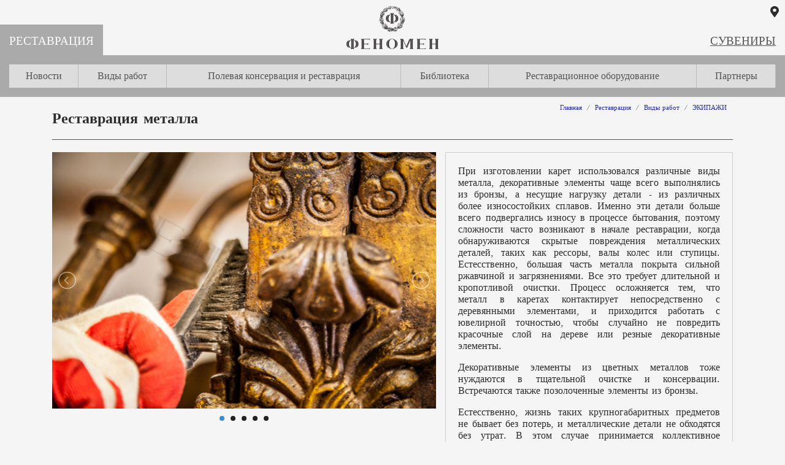

--- FILE ---
content_type: text/html; charset=utf-8
request_url: https://art-fenomen.ru/restoration/types-works/carrigies/carriages_metall/
body_size: 6402
content:


<!DOCTYPE html>
<html> 
<head>
	<title>ЭКИПАЖИ</title>
	<meta name="keywords" content="ЭКИПАЖИ"/>
	<meta name="description" content="ЭКИПАЖИ"/>
	<meta http-equiv="X-UA-Compatible" content="IE=edge" />
    <meta charset="utf-8">
    <meta name="viewport" content="width=device-width, initial-scale=1, shrink-to-fit=no">


<link rel="apple-touch-icon" sizes="180x180" href="/img/design/favicon/apple-touch-icon.png">
<link rel="icon" type="image/png" sizes="32x32" href="/img/design/favicon/favicon-32x32.png">
<link rel="icon" type="image/png" sizes="16x16" href="/img/design/favicon/favicon-16x16.png">
<link rel="manifest" href="/img/design/favicon//site.webmanifest">
<link rel="mask-icon" href="/img/design/favicon/safari-pinned-tab.svg" color="#5bbad5">
<meta name="msapplication-TileColor" content="#2b5797">
<meta name="theme-color" content="#ffffff">


	
	<link rel="shortcut icon" href="/favicon.ico" type="image/x-icon"/>

    <link href="/AddOn/bootstrap/4/css/bootstrap.min.css" rel="stylesheet">
	<link rel="stylesheet" href="/css/style.css"/>
	<link rel="stylesheet" href="/css/style-mobile.css"/>





	<script src="/AddOn/jquery/js/jquery-3.3.1.min.js"></script>
    <script src="/AddOn/jquery/js/jquery-migrate-1.4.1.min.js"></script>
    <script src="/AddOn/jquery/js/jquery-migrate-3.0.0.min.js"></script>




	<script src="/AddOn/jquery/plugins/jquery.mousewheel.min.js"></script>
	<script src="/AddOn/jquery/plugins/jquery.timers.js"></script>
	<script src="/AddOn/jquery/80port/80Port.min.js"></script>


	<script src="/AddOn/scripts/script.min.js"></script>
	<script src="/js/script_local.js"></script>
<meta name="google-site-verification" content="2401S0IPA0EQH0ziFXDfFaGg7ScEQDg-L2rm8Pb33Oc" />
	
	

</head>
<body class="restoration">

<form method="post" action="/restoration/types-works/carrigies/carriages_metall/" id="MainForm" class="MainForm">
<div class="aspNetHidden">
<input type="hidden" name="__TICKET" id="__TICKET" value="1" />
<input type="hidden" name="IsPostForm" id="IsPostForm" value="" />
<input type="hidden" name="c" id="c" value="" />
<input type="hidden" name="ctype" id="ctype" value="" />
<input type="hidden" name="cdata" id="cdata" value="" />
<input type="hidden" name="__VIEWSTATE" id="__VIEWSTATE" value="WYV35qIRQi7KE+aoJapiYf12RT+pWyxFbST+KGo88NjP7i1wz8vo+uSk6lwVTYwOb6Xl2PJ+hMMuE8x1AWW9jDsCS458W5aHqqgMdNjr59WSQ46+PvJq9Njk0LTq+f/o" />
</div>

<div class="aspNetHidden">

	<input type="hidden" name="__VIEWSTATEGENERATOR" id="__VIEWSTATEGENERATOR" value="6E56D52E" />
</div><a name="top"></a>



<div class="ps">

	<header>
		<div class="logo">
			<a href="/" title="ООО &quot;Феномен&quot;"><img src="/img/design/logo.png" alt="ООО &quot;Феномен&quot;"/></a>
		</div>

		
		<div class="interactive">
			
            <a href="/about/#contacts" title="Контакты"><i class="fas fa-map-marker-alt"></i></a>
			
		</div>
		
		
        <div class="mobile mobile-lnk navbar-light">
			<a href="#" class="mm-lnk"><span class="navbar-toggler-icon"></span></a>
			
		</div>

		

		
		
		


		
			

		<div class="mobile-menu">
			<div class="mobile ps">
				<button type="button" class="close mm-lnk">&times;</button>
				<div class="cb"></div>
			</div>
			
			<nav class="menu">
				
                        <div class="menu1">
                    
                        
                        
						<div class="level0">
                            <a href="/restoration/" data-target="cmi_247">Реставрация</a>
                            
                        </div>
					
                        <div class="child-menu">
                        
						<div class="level1">
                            <a href="/restoration/news/" data-target="cmi_255">Новости</a>
                            
                        </div>
					
                        
                        
						<div class="level1">
                            <a href="/restoration/types-works/" data-target="cmi_722">Виды работ</a>
                            <div id="cmi_722" class="child-menu-items"><a href="/restoration/types-works/restoration_oil/">ЖИВОПИСЬ МАСЛЯНАЯ И ТЕМПЕРНАЯ</a><a href="/restoration/types-works/carrigies/">ЭКИПАЖИ</a><a href="/restoration/types-works/tapestries/">ГОБЕЛЕНЫ</a><a href="/restoration/types-works/conservation_textile/">МУЗЕЙНЫЙ ТЕКСТИЛЬ</a><a href="/restoration/types-works/conservation_fans/">ВЕЕРА</a><a href="/restoration/types-works/conservation_theatrecostume/">ТЕАТРАЛЬНЫЕ КОСТЮМЫ</a><a href="/restoration/types-works/conservation_archaeological_textile/">АРХЕОЛОГИЧЕСКИЙ ТЕКСТИЛЬ</a><a href="/restoration/types-works/conservation_leathers/">КОЖА И АРХЕОЛОГИЧЕСКАЯ КОЖА</a><a href="/restoration/types-works/furniture-and-frames/">ИЗДЕЛИЯ ИЗ ДЕРЕВА. МЕБЕЛЬ. РАМЫ</a></div>
                        </div>
					
                        
                        
						<div class="level1">
                            <a href="/restoration/field_conservation/" data-target="cmi_723">Полевая консервация и реставрация</a>
                            
                        </div>
					
                        
                        
						<div class="level1">
                            <a href="/restoration/publications/" data-target="cmi_724">Библиотека</a>
                            
                        </div>
					
                        
                        
						<div class="level1">
                            <a href="/restoration/conservation_equipment/" data-target="cmi_725">Реставрационное оборудование</a>
                            
                        </div>
					
                        
                        
						<div class="level1">
                            <a href="/restoration/clients/" data-target="cmi_726">Партнеры</a>
                            
                        </div>
					
                            </div>
                        </div>
                    
                <div class="menu2">
                    <div class="level0">
                        <a href="/souvenirs/">Сувениры</a>
                    </div>
				
                        <div class="child-menu">
                    
                        <div class="level1">
						    <a href="/souvenirs/replicas/" class="level1">Реплики</a>
                        </div>
					
                        <div class="level1">
						    <a href="/souvenirs/interior-item/" class="level1">Предметы интерьера</a>
                        </div>
					
                        <div class="level1">
						    <a href="/souvenirs/creative-kits/" class="level1">Наборы для творчества</a>
                        </div>
					
                        <div class="level1">
						    <a href="/yolochnye-igrushki/" class="level1">Ёлочные игрушки</a>
                        </div>
					
                        </div>
                    	
                </div>
			</nav>

		</div>




	</header>
    <div class="cb"></div>

	
	<main role="main" class="container"> 
		
                <nav aria-label="breadcrumb">
				    <ol itemscope itemtype="http://data-vocabulary.org/Breadcrumb" class="breadcrumb">
					<!--googleoff: all--><!--noindex-->
                        <li class="breadcrumb-item"><a href="/" itemprop="url" rel="nofollow"><span itemprop="title">Главная</span></a></li>
                    <!--/noindex--><!--googleon: all-->	
			
				<li class="breadcrumb-item"><a href="/restoration/"  itemprop="url"><span itemprop="title">Реставрация</span></a></li>
			
				<li class="breadcrumb-item"><a href="/restoration/types-works/"  itemprop="url"><span itemprop="title">Виды работ</span></a></li>
			
				<li class="breadcrumb-item"><a href="/restoration/types-works/carrigies/"  itemprop="url"><span itemprop="title">ЭКИПАЖИ</span></a></li>
			
					
				    </ol>
                </nav>
			
        
		

<h1>Реставрация металла</h1>

<div class="cb"></div>
    
    
    <div class="row m-right0">
        <div class="col-md-7">
            
            
                        <div class="SimpleSlider cs-hidden">
                                
                            
                                <div class="slider-i">
		                            <a href="/img/banners/кареты/карета_металл_очистка.jpg"><img src="/img/banners/кареты/карета_металл_очистка.jpg" alt=""/></a>
	                            </div>
                                        
                            
                                <div class="slider-i">
		                            <a href="/img/banners/кареты/карета_металл_после.jpg"><img src="/img/banners/кареты/карета_металл_после.jpg" alt=""/></a>
	                            </div>
                                        
                            
                                <div class="slider-i">
		                            <a href="/img/banners/кареты/карета_металл_пряжки.jpg"><img src="/img/banners/кареты/карета_металл_пряжки.jpg" alt=""/></a>
	                            </div>
                                        
                            
                                <div class="slider-i">
		                            <a href="/img/banners/кареты/карета_металл_подножка.jpg"><img src="/img/banners/кареты/карета_металл_подножка.jpg" alt=""/></a>
	                            </div>
                                        
                            
                                <div class="slider-i">
		                            <a href="/img/banners/кареты/карета_металл_герб.jpg"><img src="/img/banners/кареты/карета_металл_герб.jpg" alt=""/></a>
	                            </div>
                                        
                            
                        </div>
                    
        </div>
        <div class="col-md-5 ram">
            <p style="text-align: justify;"><span style="font-size: 12pt;">При изготовлении карет использовался различные виды металла, декоративные элементы чаще всего выполнялись из бронзы, а несущие нагрузку детали - из различных более износостойких сплавов. Именно эти детали больше всего подвергались износу в процессе бытования, поэтому сложности часто возникают в начале реставрации, когда обнаруживаются скрытые повреждения металлических деталей, таких как рессоры, валы колес или ступицы. Естесственно, большая часть металла покрыта сильной ржавчиной и загрязнениями. Все это требует длительной и кропотливой очистки. Процесс осложняется тем, что металл в каретах контактирует непосредственно с деревянными элементами, и приходится работать с ювелирной точностью, чтобы случайно не повредить красочные слой на дереве или резные декоративные элементы.</span></p>
<p style="text-align: justify;"><span style="font-size: 12pt;">Декоративные элементы из цветных металлов тоже нуждаются в тщательной очистке и консервации. Встречаются также позолоченные элементы из бронзы.&nbsp;</span></p>
<p style="text-align: justify;"><span style="font-size: 12pt;">Естесственно, жизнь таких крупногабаритных предметов не бывает без потерь, и металлические детали не обходятся без утрат. В этом случае принимается коллективное решение с Заказчиком о необходимости восстановление того или иного элемента.&nbsp;</span></p>
<p style="text-align: justify;"><span style="font-size: 12pt;">Например, в карете типа Berline, XVIIIв. из собрания ГМЗ "Царское Село", были утрачены декоративные накладки на дверях в виде гербов. И по желанию Заказчика были проведены совместные исследования и поиски аналогов и по изготовленным и согласованным моделям, были изготовлены новые накладки на двери.&nbsp;За основу для воссоздания гербов были взяты гербы-картуши из собрания Государственного Эрмитажа, и доработаны совместно с хранителями музейной коллекции.</span></p>
        </div>
    </div>
    

<div class="cb"></div>
<link rel="stylesheet"  href="/AddOn/jquery/plugins/lightslider/css/lightslider.min.css"/>
<script src="/AddOn/jquery/plugins/lightslider/js/lightslider.min.js"></script>

<script>
	$(document).ready(function () {

		$('.SimpleSlider').lightSlider({
			mode: 'slide',
			gallery: false,
			item: 1,
			slideMargin: 0,
			speed: 2000,
            pause:  4000,
			pauseOnHover: true,
			adaptiveHeight: false,
			pager: true,
			auto: true,
			loop: true,
			onSliderLoad: function () {
				$('.SimpleSlider').removeClass('cs-hidden');
			}
        });

        $('.license-list a').colorbox({ rel: 'gal', maxWidth:'100%' });
	});
</script>


	</main>

</div>
<div class="cb"></div>


    <footer class="footer container-fluid">
        <div class="row no-gutters">

	        <div class="col-sm-3 contacts">
		        <div class="vcard" itemscope itemtype="http://schema.org/Organization">
			        <div class="fn org" itemprop="name">ООО "Феномен"</div>
			        <div class="adr" itemprop="address">г. Москва, ул. Бутлерова, 17Б, БЦ "Фреш", офис 232В</div>
			        <div class="email">e-mail: <a href="mailto:info@art-fenomen.ru" itemprop="email">info@art-fenomen.ru</a></div>
			        <div class="tel" itemprop="telephone">+7 (499) 682-95-27<br> +7 (903) 201-17-20<br> +7 (926) 528-06-28</div>
		        </div>
	        </div>

	        <div class="col-sm-6 links">
		        <div class="footer-nav">

		        </div>
	        </div>
            
	        <div class="col-sm-3">
                <div class="ather">
		            <div class="social nw">
			            <a href="https://www.facebook.com/Fenomen2004/"><img src="/img/design/fcb.png" alt="Facebook"/></a>
<a href="https://vk.com/artfenomen"><img src="/img/design/fcb.png" alt="Vkontakte"/></a>
<a href="https://www.instagram.com/art_fenomen/"><img src="/img/design/instagram.png" alt="Instagram"/></a>
		            </div>
                    <div class="cb"></div>
		            <div class="copy">© 2017-2026
<small>
Все права защищены Законодательством РФ. Использование информации с данного сайта возможна только с письменного разрешения авторов!
<small></div>
		            <small>
		            <!-- Yandex.Metrika counter -->
<script type="text/javascript" >
   (function(m,e,t,r,i,k,a){m[i]=m[i]||function(){(m[i].a=m[i].a||[]).push(arguments)};
   m[i].l=1*new Date();k=e.createElement(t),a=e.getElementsByTagName(t)[0],k.async=1,k.src=r,a.parentNode.insertBefore(k,a)})
   (window, document, "script", "https://mc.yandex.ru/metrika/tag.js", "ym");

   ym(71648935, "init", {
        clickmap:true,
        trackLinks:true,
        accurateTrackBounce:true,
        webvisor:true
   });
</script>
<noscript><div><img src="https://mc.yandex.ru/watch/71648935" style="position:absolute; left:-9999px;" alt="" /></div></noscript>
<!-- /Yandex.Metrika counter -->
		            </small>
                </div>
            </div>

        </div>
    </footer>


	
</form>

<div id="test" class="af_fix2" style="left:0px; bottom:0px; color:red;"></div>

<script src="/AddOn/bootstrap/4/js/bootstrap.min.js"></script>
<script src="/AddOn/jquery/plugins/colorbox/V1-6-4/jquery.colorbox-min.js"></script>
<link href="/AddOn/jquery/plugins/colorbox/V1-6-4/e3/colorbox.css" rel="stylesheet" type="text/css"/>
<link href="/AddOn/bootstrap/fontawesome/css/fontawesome-all.min.css" rel="stylesheet" type="text/css"/>
    

<script>
    $(document).ready(function () {
        $('nav.menu').clone().appendTo('.footer-nav');
	});
</script>

</body>
</html>

--- FILE ---
content_type: text/css
request_url: https://art-fenomen.ru/css/style.css
body_size: 7344
content:
/* ����� ����� ----------------------------------------------------*/

@font-face {
    font-family: 'charter';
    src: url('/css/fonts/copyfonts.com_bits-charter-normal-webfont.woff2') format('woff2'),
         url('/css/fonts/copyfonts.com_bits-charter-normal-webfont.woff') format('woff');
    font-weight: normal;
    font-style: normal;

}

html{ margin:0; padding:0; }
body{ margin:0; padding:0; background-color:#f5f5f5; line-height:normal;}
*	{ font-family:charter; font-size: 12pt; color:#2c2c2c; }

/**, *:before, *:after {
-webkit-box-sizing: border-box;
-moz-box-sizing: border-box;
box-sizing: border-box;
}*/

/*.clr1	{ color:#00aee9; }
.clr2	{ color:#f24942; }
.clr3	{ color:#00a1e5 }*/

h1	{ font-size:24px; margin:20px 0px 20px 0px; padding:0 0 20px 0; border-bottom:1px solid #555; }
h1, h2, h3, h4, h5, h6, .h1, .h2, .h3, .h4, .h5, .h6 {
    font-weight: bold;
    line-height: inherit;
}

/*.h_1{ font-size:20px; margin:20px 0px 10px 0px; text-transform:uppercase; color:#f24942; }*/
h2	{ font-size:18px; margin:0px 0px 10px 0px; }
.h2	{ font-size: 18px; margin: 10px 0px 10px 0px; font-weight:bold; }

.h3	{ font-size: 14pt; margin: 0px 0px 10px 0px; font-weight:bold; }

/*.h	{ width:100%; }
.h_2	{ width:100%; border-bottom:1px solid #f24942; } 
h3	{ font-size:16px; margin:10px 0px 10px 0px; }
td.h_1, .h_2	{ white-space:nowrap; }*/


/*body .wrapper { padding: 0 0 50px 0; }*/

a	{ text-decoration:underline; }
a.btn	{ text-decoration:none; }
a img	{ border:none; }

table	{ border-collapse:collapse; }
sup	{ font-size:10px; }

/* ����� ----------------------------------------------------*/

form	{ margin:0px; padding:0px;}
textarea{ margin-bottom:5px; }
.i_submit	{ border:none; color:black; font-size:22px;  height:26px; line-height:24px; padding:2px; text-decoration:none; display:inline-block; margin:0px; font-weight:bold; text-align:center; cursor:pointer; border-radius:3px; -moz-border-radius:3px; -webkit-border-radius:3px; background-color: rgb(0, 175, 228); background-image: -webkit-linear-gradient(top, rgb(0, 190, 250), rgb(0, 145, 218)); background-image: -moz-linear-gradient(top, rgb(0, 190, 250), rgb(0, 145, 218)); background-image:-ms-linear-gradient(top, rgb(0, 190, 250), rgb(0, 145, 218));
}

.i_submit:hover	{ color:white; background-color: rgb(242, 73, 66); background-image: -webkit-linear-gradient(top, rgb(255, 90, 90), rgb(220, 50, 40)); background-image: -moz-linear-gradient(top, rgb(255, 90, 90), rgb(220, 50, 40)); background-image:-ms-linear-gradient(top, rgb(255, 90, 90), rgb(220, 50, 40)); text-decoration:none; }

.i_submit_f	{ border:none; color:white; font-size:16px;  height:26px; line-height:24px; padding:2px 7px; text-decoration:none; display:inline-block; margin:0px; font-weight:bold; text-align:center; cursor:pointer; border-radius:3px; -moz-border-radius:3px; -webkit-border-radius:3px; background-color: rgb(0, 175, 228); background-image: -webkit-linear-gradient(top, rgb(0, 190, 250), rgb(0, 145, 218)); background-image: -moz-linear-gradient(top, rgb(0, 190, 250), rgb(0, 145, 218)); background-image:-ms-linear-gradient(top, rgb(0, 190, 250), rgb(0, 145, 218)); }
.i_submit_f:hover	{ color:white; background-color: rgb(242, 73, 66); background-image: -webkit-linear-gradient(top, rgb(255, 90, 90), rgb(220, 50, 40)); background-image: -moz-linear-gradient(top, rgb(255, 90, 90), rgb(220, 50, 40)); background-image:-ms-linear-gradient(top, rgb(255, 90, 90), rgb(220, 50, 40)); }

.i_submit span, .i_submit_f span	{ display:block; font-size:14px; font-weight:normal; color:white; }

.i_input		{ height:26px; line-height:22px; padding:2px; width:100%; border-radius:3px; -moz-border-radius:3px; -webkit-border-radius:3px; border:1px solid #777; }
textarea.i_input{ min-height:200px; }
label	{ display:block; margin-left:5px; padding-left:20px; text-indent:-20px; cursor:pointer; margin-bottom:3px; font-weight:inherit; }

label input		{ border:none; margin: 2px 5px 1px 0px; vertical-align:bottom; }
label input[type="radio"], label input[type="checkbox"] {  margin: 2px 5px 1px 0px; }

label.selected 	{ font-weight:bold; }
label.disabled 	{ color:#777; }
.i_submit_f.disabled	{ background-color:#ddd; background-image:none; }
.i_submit_f.disabled:hover	{ background-color:#ddd; background-image:none; }

.fields_table	{ width:90%; margin-top:10px;  } /*background-color:#EEE; border:1px solid #CCC;*/
.fields_table td	{ padding:3px 5px 3px 0px; }
.field_name	{ white-space:nowrap; }
.fields_table .err	{ font-size:12px; font-weight:normal; text-align:left; }
.fields_table .annt	{ display:block; margin-top:3px; font-size:12px; font-style:italic; color:#777;}

.fieldtemplate { margin-top:5px; }
.fieldtemplate strong	{ color:Red; }

/* ������ ----------------------------------------------------*/
ol, ul	{ margin:10px 0px 5px 30px; padding:0px; }
li		{ margin:0px 0px 5px 0px; padding:0px; }
.info li{ margin:10px 0px; padding:initial; }


/* ����� ----------------------------------------------------*/
header { width:100%; padding:10px 0 0 0; position:relative; text-align:center; }
header .logo	{ display:inline-block; }
header .logo img	{ height:70px; }
header nav	{ text-align:left; position:relative; margin:10px 0; }
header nav a	{ text-decoration:none; }
header nav a:hover	{ text-decoration:none; }
header nav > div	{ width:100%; }
header nav .menu1 .child-menu	{ background-color:#aaa;  }
header nav .menu2 .child-menu	{ display:none; }
header nav .level0	{ display:inline-block; position:absolute; top:-50px; padding:15px; text-transform:uppercase; }
header nav .level0 a{ font-size:14pt; color:white;}
header nav .menu1 .level0	{ left:0px; background-color:#aaa; }
header nav .menu2 .level0	{ right:0px; }
.restoration header nav .menu2 .level0 a,
.souvenirs header nav .menu1 .level0 a {
	color: #555;
	text-decoration: underline;
}

header nav .child-menu		{ display:table; width:100%; padding:15px; position:relative; }
header nav .child-menu div	{ display:table-cell; position:relative; text-align:center; background-color:#ddd; border-right:1px solid #bbb; }
header nav .child-menu > div > a { color:#555; font-family:Tahoma; font-size:12pt; padding:10px; display:block; }
header nav .child-menu > div:hover { background-color:white; }

header nav .child-menu > div .child-menu-items{
	position:absolute;
	border:1px solid #ccc;
	border-bottom: none;
	padding:0px;
	z-index:99999999;
	display:none;
}

header nav .child-menu div .child-menu-items a{
	text-align:left;
	display:block;
	padding:5px 5px;
	text-transform:capitalize;
	border-bottom:1px solid #ccc;
	font-family:Tahoma; font-size:11pt; color:#555;
	white-space:nowrap;
}

header nav .child-menu div .child-menu-items a:hover{
	background-color:white;
}

.souvenirs header nav .menu1 .child-menu	{ display:none;  }
.souvenirs header nav .menu2 .child-menu	{ display:table; background-color:#aaa; }
.souvenirs header nav .menu1 .level0	{ color:#555; text-decoration:underline; background-color:inherit; }
.souvenirs header nav .menu2 .level0	{ color:white; background-color:#aaa; text-decoration:none; }

/*.top-search	{ position:absolute; top:10px; left:250px; }
.top-search .i_input	{ width:250px; border:none; float:left; }
.top-search .i_submit	{ font-weight:normal; float:left;  top:0px; margin-left:5px; padding:2px 0px 2px 8px; width:40px; font-size:20px; }
.top-search div.cb	{ position:relative; }
.search-ajax-result	{ display:none; position:absolute; max-width:100%; overflow-x:hidden; border:1px solid #ccc; background-color:white; padding:0; z-index:999999; }
.search-ajax-result ul	{ margin:0; padding:0; }
.search-ajax-result li	{ border-bottom:1px solid #eee; list-style:none; margin:0; padding:3px; }
.search-ajax-result li:hover	{ background-color:#eee; }
.search-ajax-result li:last-of-type	{ border-bottom:none; }
.search-ajax-result a	{ display:block; margin:0; white-space:nowrap; text-decoration:none; }
.search-ajax-result a img	{ max-width:50px; max-height:50px; }
.search-ajax-result a .price	{ float: right; margin-left:5px; line-height:48px; }

*/


/*
.communications	{ position:absolute; top:50px; left:250px; }
.communications .tel, .communications .tel a	{ color:white; font-size:20px; font-weight:bold; display:inline-block; text-decoration:none; }

*/

.interactive	{ position:absolute; top:10px; right:10px;  }
.interactive a	{ color:black; display:block; font-size:11px;  }
.interactive a i	{ font-size:14pt;  }
/*
.interactive a.glyphicon	{ width:10px ; height:10px; text-decoration:none; margin-right:10px; margin-top:2px; }
.interactive .i_submit	{ font-weight:normal; font-size:14px; padding:2px 7px 2px 30px; height:22px; line-height:18px; color:black; position:relative; font-weight:bold; } 
.interactive .i_submit:before{ content:"\e182"; position:absolute; top:1px; left:5px; display:inline-block; font-family:'Glyphicons Halflings'; font-style:normal; font-weight:normal; -webkit-font-smoothing:antialiased; -moz-osx-font-smoothing:grayscale; } 
*/


/* ������� */
.def .container-fluid { padding:0; }
.def header { height:90px; z-index:999; background-color:rgba(200, 200, 200, 0.8) ; }
.def header .logo img	{ height:auto; }
.def .mobile-menu	{ display:none; }
.def-img	{ margin-top:-90px; }
.def-img > div	{ position:relative; }
.def-img img	{ width:100%; display:inline-block; }
.def-img .lnk-def-border	{ position:absolute; top:45%; border:2px solid #da960f; z-index:9; } 
.def-img .def-1 .lnk-def-border	{ right:0; padding:3px 0 3px 3px; border-right:none; } 
.def-img .def-1 .lnk-def-border:hover	{ border-color:rgba(204, 153, 0, 0); }
.def-img .def-1 .lnk-def-border a.level0	{ background-color:rgba(204, 153, 0, 1); }
.def-img .def-2 .lnk-def-border	{ left:0; padding:3px 3px 3px 0; border-color:#98281a; border-left:none; } 
.def-img .def-2 .lnk-def-border:hover	{ border-color:rgba(153, 51, 51, 0); }
.def-img .def-2 .lnk-def-border	a.level0	{ background-color:rgba(153, 51, 51, 1); }
.def-img .lnk-def-border a.level0:hover	{ background-color:#383530; }

.def-img span a.level0	{ position:relative; display:inline-block; color:white; width:350px; height:80px; line-height:80px; font-size:32px; text-transform:uppercase; text-decoration:none; text-align:center; letter-spacing:5px; }
.def-img span a.level0:after	{ content:''; display:inline-block; position:absolute; top:47%; right:17px; width:5px; height:5px; background-color:white; border-radius:10px; }
.def-img span a.level0:before	{ content:''; display:inline-block; position:absolute; top:47%; left:17px; width:5px; height:5px; background-color:white; border-radius:10px; }

.def-img .level0	{ position:relative; color:white; width:350px; height:80px; line-height:80px; font-size:32px; text-transform:uppercase; text-decoration:none; letter-spacing:5px; }

.def-line	{ height:40px; position:relative; margin-top:-40px; background-color:rgba(50, 50, 50, 0.8);}

.def-text > [class*=col-]	{ padding:20px 40px; }

/* ���� ----------------------------------------------------*/
nav[aria-label="breadcrumb"] *	{ font-size:11px; text-decoration:none; }
.breadcrumb-item a *	{ color: #262d9f; }
.breadcrumb-item.active a *	{ color: #2c2c2c; }

/*
.Breadcrumb a	{ text-decoration:none; color:#555; display:inline-block; padding-left:14px; margin-right:3px; position:relative; }
.Breadcrumb a *	{ color:#555; }
.Breadcrumb a:before	{ content:'\e080'; font-size:8px; color:red; display:inline-block; font-family:'Glyphicons Halflings'; font-style:normal; font-weight:normal; -webkit-font-smoothing:antialiased; -moz-osx-font-smoothing:grayscale; position:absolute; top:4px; left:0px;  }
.Breadcrumb noindex a	{ padding-left:0px; }
.Breadcrumb noindex a:before	{ content:''; }
*/

/* ���������� ----------------------------------------------------*/

/* ������� ----------------------------------------------------*/
.SimpleSlider { position:relative; width:100%; }
.cs-hidden	{ visibility:hidden; }
.SimpleSlider .slider-i img	{ width:100%; display:block; }
/*
.SimpleSlider .slider-i { position:absolute; display:none; -webkit-box-shadow: 4px 4px 10px rgba(0, 0, 0, 0.2); box-shadow: 4px 4px 10px rgba(0, 0, 0, 0.1); }
.SimpleSlider .slider-i img	{ width:100%; display:block; }
.SimpleSlider .slider_pages	{ position:absolute; bottom:20px; display:none; }
.SimpleSlider .slider_pages a	{ display:inline-block; width:15px; height:15px; border-radius:15px; -moz-border-radius:15px; -webkit-border-radius:15px; border:1px solid white; margin-right:10px; background-color:#ccc; }
.SimpleSlider .slider_pages a:last-of-type	{ margin-right:0; }
.SimpleSlider .slider_pages a.active	{ background-color:red; border-color:red; }
*/

/* ������, ������� � � �.�. ----------------------------------------------------*/
.btn-add	{ width:100%; height:45px; line-height:44px; display:block; position:relative; margin-top:15px; padding-left:15px; padding-right:15px; color:white; font-size:20px; text-transform:uppercase; text-decoration:none; white-space:nowrap;
-webkit-box-shadow: 4px 4px 10px rgba(0, 0, 0, 0.2);
  box-shadow: 4px 4px 10px rgba(0, 0, 0, 0.2);
  border-radius:3px; -moz-border-radius:3px; -webkit-border-radius:3px;
  background-color: rgb(0, 175, 228);
}

.scroll-block a.btn-ico, .btn-ico	{ color:#aaa; padding:3px 5px; }
.scroll-block a.btn-ico.cur, .btn-ico.cur, .scroll-block a.btn-ico:hover, .btn-ico:hover
{ color:white; padding:3px 5px; background-image: -webkit-linear-gradient(bottom, rgb(0, 190, 250), rgb(0, 145, 218)); background-image: -moz-linear-gradient(bottom, rgb(0, 190, 250), rgb(0, 145, 218)); background-image:-ms-linear-gradient(bottom, rgb(0, 190, 250), rgb(0, 145, 218)); }


/* ����� ������������ ������� ----------------------------------------------------*/
.review-photo	{ width:100px; border-radius:60px; }
.review-client	{ font-style:italic; color:#777; }

/* ����. ����������� ----------------------------------------------------*/

/* �������� (������) ----------------------------------------------------*/
.license-list a	{ display:inline-block; float:left; width:49%; }
.license-list a:nth-child(even)	{ float:right; }
.license-list img	{ width:100%; }

/* ������ ������� ----------------------------------------------------*/

.goods-list-item	{ width:49%; min-height:230px; position:relative; float:left; margin:20px 0; }
.goods-list-item .goods-img	{ display:inline-block; border:1px solid #ccc; }
.goods-list-item .goods-img img	{ width:100%; display:inline-block; }
.last_fr	{ margin-right:0px; }
.goods-list-item .goods-name	{ text-decoration:none; font-size:14pt; font-weight:bold; color:black; }
.goods-list-item:nth-child(even){ float:right; }
.goods-annotation	{ margin:15px 0 10px 0; color:#777; font-size:12pt; font-style:italic; }
.goods-list-item .sale	{ color:#f24942; }
.goods-list-item .sale *{ color:#f24942; }
.goods-list-item .price-old	{ margin:5px 0; text-decoration:line-through; }

/*
.goods-list-item .price	{ float:left; display:inline-block; margin:0px 0 0 5px; color:#00a1e5; font-size:22px; }
.goods-list-item .price *	{ color:#00a1e5; font-size:16px; }
.goods-list-item .sale	{ color:#f24942; }
.goods-list-item .sale *{ color:#f24942; }
.goods-list-item .price-old	{ float:left; display:inline-block; margin:0px 0 0 5px; color:#00a1e5; font-size:14px; text-decoration:line-through; }
.goods-list-item .price-old *	{ color:#00a1e5; font-size:12px; }

.goods-list-item .goods-name	{ display:block; min-height:50px; margin:10px 5px; color:black; }
.goods-list-item .goods-name font	{ font-size:12px; color:#555; white-space:nowrap; font-weight:bold; }
.goods-list-item .goods-name i	{ font-size:12px; color:#777; white-space:nowrap; font-style:normal; }
.goods-list-item .cb	{ margin:0 5px; }
.goods-list-item .bask	{ width:30px; height:28px; float:right; display:inline-block; margin:0px 5px 0 0; background:#f24942 url(/img/design/elements.png) no-repeat -3px -659px; color:white; font-size:22px; }
.goods-list-item .bask span	{ color:white; font-size:20px; display:inline-block; margin:3px 0 0 5px; }
	*/
/*-----------------------------*/
.specialoffer-ico	{ position:absolute; top:-10px; right:-10px; }

.lnk-goods-region	{ display:block; margin-top:20px; }
.goods-list-item .lnk-goods-region { margin-top:0px; }
.lnk-goods-region .glyphicon	{ color:#25a13b; }


/* �������� ������ ----------------------------------------------------*/

.goods-info	.images { min-width:300px; width:50%; position:relative; margin-top:20px; }
.goods-info	.images #goods_img_big { width:100%; max-height:500px; display:block; }
.goods-info	.images #goods_img_big_lnk	{ display:block; cursor:zoom-in; }
.goods-info	.images #goods_img_small img	{ width:50px; height:50px; display:block; float:left; margin-right:5px; margin-top:5px; border:1px solid #eee;}
.goods-info	.images .specialoffer-ico	{ z-index:999; }

.goods-offers .price	{ display:block; margin-bottom:10px; font-size:30px; }
.goods-offers .price *	{ font-size:24px; }

.goods-offers .sale	{ color:#f24942; }
.goods-offers .sale *{ color:#f24942; }

.goods-offers .price-old	{ display:block; margin-bottom:10px; font-size:24px; text-decoration:line-through; }
.goods-offers .price-old *	{ font-size:24px; }


.goods-offers .properties	{ margin-top:30px; }
.goods-offers .properties p	{ margin-top:10px; }

.properties span.p-name	{ font-weight:bold; display:inline-block; min-width:80px; }

.annotation	{ color:#555; margin-bottom:20px; }
.annotation *	{ color:#555; }


/* ��������� ������� � �������������� ����� ------------------------------------*/
.scroll-panel { position:relative; overflow:hidden; width:100%; height:300px; margin:10px 0px 10px 0px; }
.scroll-panel .goods-list-item	{ width:150px; min-height:250px; margin:0px 20px 0px 0px; }
.scroll-panel .goods-list-item .m-panel	{ width:150px; height:150px; }
.scroll-panel .goods-list-item .goods-img img	{ max-width:149px; max-height:149px; }
.scroll-panel .specialoffer-ico	{ top:0px; right:0px; }
.scroll-panel .specialoffer-ico img	{ width:50px; }
.scroll-panel .goods-list-item .price	{ font-size:16px; }
.scroll-panel .goods-list-item .price *	{ font-size:12px; }
.scroll-panel .goods-list-item .goods-name	{ font-size:12px; }
.scroll-panel .goods-list-item .goods-name font	{ font-size:11px; }
.scroll-panel .goods-list-item .bask	{ width:20px; height:20px; background:none; position:relative; background-color:#f24942; }
.scroll-panel .goods-list-item .bask span:before	{ content:"\e116"; color:white; font-size:12px; position:absolute;top:3px;display:inline-block;font-family:'Glyphicons Halflings';font-style:normal;font-weight:normal;line-height:1;-webkit-font-smoothing:antialiased;-moz-osx-font-smoothing:grayscale;}


.scroll-panel td	{ vertical-align:top; }

/* ������� ��������� */
.scroll-block		{ white-space:nowrap; color:#4c4c4c; font-size:12px; text-align:right; margin:20px 0; }

.scroll-block *	{ color:#555; font-size:12px; text-decoration:none; }
.scroll-block .set-pgsize	{ margin-left:10px; }
.scroll-block a, .scroll-block .curpage	{ border:1px solid #999; border-radius:3px; -moz-border-radius:3px; -webkit-border-radius:3px; padding:2px 5px 2px 5px; text-decoration:none; }
.scroll-block a	{ background-color:white; color:#333; }
.scroll-block a:hover	{ background-color:#999; color:white; } 
.scroll-block .curpage	{ background-color:#999; color:white; background-image: -webkit-linear-gradient(bottom, rgb(130, 130, 130), rgb(170, 170, 170)); background-image: -moz-linear-gradient(bottom, rgb(130, 130, 130), rgb(170, 170, 170)); background-image:-ms-linear-gradient(bottom, rgb(130, 130, 130), rgb(170, 170, 170)); }
.scroll-block .prev	{ float:left; padding-left:15px; }
.scroll-block .next	{ float:right; padding-right:15px; }


/* ������� ----------------------------------------------------*/
.annt	{ margin-top:10px; }
.article-item .author	{ margin:20px 0 10px 0; font-weight:bold; }
.article-item .annt		{ margin:10px 0; font-size:11pt; }
.news-name	{ text-decoration:none; color:black; font-size:16pt; font-weight:bold; }

.news2 .item-list	{ margin:10px -15px 10px -15px; }

.item-list	{ margin:10px 0 20px 0; }
.item-list .item-img	{ max-width:100%; }
.item-list .news-name	{ display:block; } 
.news .date	{ float:left; margin:5px 0 0 0; color:#777; font-style:italic; font-size:12px; }
.item-data .date	{ margin:-15px 0 20px 0; }
.item-data .item-img	{ max-width:40%; display:inline-block; float:left; margin:0 20px 20px 0; }

/*
.news .item	{ margin:20px 0 0 0; padding-top:20px; border-top:1px solid #ccc; }
.news .date	{ color:#f98b87; float:right; font-size:12px; margin-top:-10px; }
.news .item a{ display:block; font-size:12pt; font-weight:bold; }
.news .item > a{ display:inline-block; float:left; border:1px solid #ccc;  }
.news .item img{ width:100px; }
.news p	{ text-align:justify; }
.news-link	{ margin-left:120px; }
*/

.news-preview .item	{ margin:10px 0 0 0; padding-top:20px; }
.news-preview .date	{ color:#f98b87; float:right; font-size:10px; margin-bottom:7px; }
.news-preview .item a{ display:block; font-size:11pt; }
.news-preview .item small{ font-size:9pt; }

/* ������ ----------------------------------------------------*/
.footer	{ position:relative; background-color:#ccc; font-size:12px; margin:20px 0 0 0; }
.footer *	{ font-size:12px; }
.footer	a	{ color:#262d9f; text-decoration:none; }
footer .no-gutters > [class*=col-]	{ padding:15px 20px 0 20px; }
footer .contacts { text-align:left; }
footer .contacts .vcard > div	{ margin:4px 0;  }
footer .links	{ text-align:center; }
footer .ather	{ position:relative; }
footer .social	{ }
footer .copy	{ margin:20px 0 0 0; font-size:11px;  }
footer .copy small	{ display:block; margin:5px 0; font-size:10px; text-align:left; }

.footer-nav	.menu { display:inline-block; margin:0 auto; }
.footer-nav > nav.menu > div  { display:inline-block; text-align:left; float:left; }
.footer-nav > nav.menu a.level0	{ font-size:12pt; color:black; }
.footer-nav > nav.menu .menu1 { margin-right:20px; }
.footer-nav > nav.menu .menu2 { margin-left:20px; }
.footer-nav .child-menu a { display:list-item; margin:3px 0 0 15px; }

/* ������ �������� ----------------------------------- */

.lnk	{ text-decoration:none; color:#00aee9; border-bottom:1px dashed #00aee9; }
.lnk:hover	{ color:#f24942; border-bottom:1px dashed #f24942; }

.lnk_show { position:absolute; right:5px; top:2px; text-decoration:none; border-bottom:1px dashed red; color:red; }
.lnk_show * { font-size:12px; color:red; font-weight:bold; }
.lnk_show .glyphicon	{ font-size:9px; }
.lnk_show:hover, .lnk_show:hover *, .lnk_show:visited, .lnk_show:active, .lnk_show:link, .lnk_show:focus 	{ color:#f24942; border-color:#f24942; text-decoration:none; }


.lnk_service	{ display:inline-block; margin-bottom:3px; border-bottom-style:dashed; border-bottom-width:1px; text-decoration:none; }
.lnk_service:hover, .lnk_service:visited, .lnk_service:active, .lnk_service:link, .lnk_service:focus	{ text-decoration:none; }
.lnk_service.down	{ padding-right:15px; }
.lnk_manual	{ background:url(/img/design/elements.png) no-repeat 0px -830px; padding-left:50px; line-height:45px; }
.lnk_catalog { background:url(/img/design/elements.png) no-repeat 0px -875px; padding-left:50px; line-height:45px; }
.lnk_manual a, .lnk_catalog a		{ text-decoration:none; border-bottom:1px dashed #00a1e5; }
.lnk_manual a:hover, .lnk_catalog a:hover	{ border-bottom-color:#f24942; }

.err	{ color:red; font-weight:bold; display:block; text-align:center; }
.red, .red *, .red:hover, .red:visited, .red:active, .red:link, .red:focus	{ color:red; }

.pull-l	{ float:left; }
.pull-r	{ float:right; }
.cb { clear:both; }
.mobile	{ display:none; }
.c-x	{ text-align:center; }
.c-y	{ vertical-align:middle; }
.fr		{ float:right; }
.fl		{ float:left; }
.ok		{ color:white; background-color:#1ec65d; padding:3px 5px; }
.d_none	{ display:none; }
.d_b	{ display:block; }
.d_ib	{ display:inline-block; }
.bld	{ font-weight:bold; }
.ps		{ position:relative; }
.pa		{ position:absolute; }
.nw		{ white-space:nowrap; }
.w50	{ width:50%; }
.form-phone h1	{ margin-top:0px; }
.close	{ font-family:Tahoma; }
.basket-add	{ text-align:center; }
.w-m-100	{ max-width:100%!important; }
.hr	{ margin:20px auto; height:1px; border-top:1px solid #777; }
/* ���������� � ��������������� �������� ----------------------------------------------------*/

/*????? .row { margin-left: auto; margin-right: auto; }*/
/*.cont	{ width:980px; margin-left:auto; margin-right:auto; }*/
/*.cont:before, .cont:after, .row:before, .row:after, .nav:before, .nav:after 
{
content: " ";
display: table;
}*/

/*.m-panel {
  -webkit-box-shadow: 4px 4px 10px rgba(0, 0, 0, 0.2);
  box-shadow: 4px 4px 10px rgba(0, 0, 0, 0.2);
  border-radius:3px; -moz-border-radius:3px; -webkit-border-radius:3px;
}
.ram	{ border:1px solid #ccc; padding:10px; margin:10px 0; }*/

/*.af_fix {position:fixed; padding:5px; color:white; }
.down:after { content:' '; border:5px solid transparent; border-top-color:#00aee9; position:absolute; right:0px; top:7px; display:inline-block; width: 5px; height:5px; 
}
.red.down:after { border-top-color:red; }
.down:hover::after	{ border-top-color:#f24942; }
.up:after { content:' '; border:5px solid transparent; border-bottom-color:#00aee9; position:absolute; right:0px; top:1px; display:inline-block; width: 5px; height:5px; 
}
.up:hover::after	{ border-bottom-color:#f24942; }*/

/*.left_d	{ width:230px; float:left; }
.right_d	{ width:740px; position:relative; padding:15px 10px 20px 20px; float:left; }*/


#services_list p { margin:0 0 10px 0; }

@media print {
}


--- FILE ---
content_type: text/css
request_url: https://art-fenomen.ru/css/style-mobile.css
body_size: 1713
content:
/* lg  (min-width: 992px) and */
@media (min-width: 1199.98px) { 
}

/* md (min-width: 768px) and  */
@media (max-width: 991.98px) { 

	/*
	.def header nav	{ width:550px; margin-top:220px; }
	.def #menu .level0	{ width:270px; height:50px; line-height:50px; font-size:24px; letter-spacing:3px; }

	*/
	
	.def-img span a.level0	{ width:270px; height:50px; line-height:50px; font-size:24px; letter-spacing:3px; }
}

@media (min-width: 768px) { 
	/* ���������� � ��������������� �������� ----------------------------------------------------*/
	.ram	{ border:1px solid #ccc; padding:20px; }
	.m-left0	{ margin-left:0px; }
	.m-right0	{ margin-right:0px; }

	nav[aria-label="breadcrumb"]	{ float:right; margin:-10px 0 0 0; }
	.breadcrumb	{ background-color:inherit; padding:0 10px 0 0; margin:0; }
	.video iframe	{ width:100%; height:400px; }
}

/* sm (min-width: 576px) and (max-width: 767.98px) */
@media (max-width: 767.98px) { 

	header	{ height:100px; }
	.mobile	{ display:inherit; }
	.mobile-lnk { position: absolute; top:5px; left:5px; display: block; z-index:9999; }
	.mobile-lnk a { display: inline-block; }
	.navbar-toggler { padding: .1rem .4rem; }

	header .logo img	{ height:80px; }
	

	header nav a	{ margin:0; padding:7px 5px; display:block; color:#555; border-bottom:1px solid #777; text-decoration:none; }

	header nav .level0	{ display:block; position:relative; top:auto; padding:0; }
	header nav .level0 a, header nav a.level0 { display:block; padding:7px 5px; font-size:12pt; font-weight:bold; text-transform:uppercase; }


	header nav .menu2 div a:last-child	{ border:none; }

	header nav .menu1 .child-menu	{ background-color:white;  }
	header nav .menu2 .child-menu	{ display:block; }
	header nav .menu1 div.level0	{ left:auto; background-color:white; }
	header nav .menu1 .level0 a	{ color:#2c2c2c; }
	header nav .menu2 .level0 { right:auto; color:#2c2c2c; text-decoration:none; }
	header nav .child-menu		{ display:block; width:100%; padding:0; }

	header nav .child-menu div	{ display:block; text-align:left; background-color:white; border-right:none; }

	header nav .child-menu div a	{ display:block; padding:7px 5px; color:#2c2c2c; font-family:charter; font-size:11pt; }
	header nav .child-menu div a:hover	{ background-color:white; }

	.def .mobile-menu { display:block; }
	.mobile-menu {
		position: absolute;
		width: 260px;
		top: 0px;
		left: -290px;
		z-index: 99;
		background-color: white;
		border: 1px solid #ddd;
		border-bottom: none;
		border:1px solid #777; 
		text-align:left;
		-webkit-transition: left 0.5s ease-out 0.1s;
		-moz-transition: left 0.5s ease-out 0.1s;
		-o-transition: left 0.5s ease-out 0.1s;
		transition: left 0.5s ease-out 0.1s;
	}
	.souvenirs header nav .menu1 .child-menu { /* ��� �� ������������ � ����������� ���� � ���������� ����*/
		display:inherit;
	}
	.mobile-menu-on { left: 0; z-index:9999; /*-15px;*/ }
	.def .mobile-menu-on { left: 0px; }

	.mobile-menu .close { font-size: 30px; color: black; margin-right: 7px; }

	.def-img	{ margin-top:-100px; }

	/*
	.mobile-lnk { position: absolute; top:5px; left:5px; display: block; z-index:9999; }
	.mobile-lnk a:hover { text-decoration: none; }
	.mobile-lnk *, .mobile-lnk *:visited, .mobile-lnk *:link { color: black; font-size: 20px; }
	.mobile-toggle	{ text-decoration:underline; cursor:pointer; }
	*/

	.def-text > [class*=col-]	{ padding:10px 10px; }

	/* ���� ----------------------------------------------------*/
	.breadcrumb	{ padding:5px; margin:0; }
	.breadcrumb ol	{ margin:0; }
	.breadcrumb-item+.breadcrumb-item::before	{ padding-right:2px; padding-left:2px; }
	
	.video iframe	{ height:170px; }

	/* ����� ----------------------------------------------------*/
	.footer-nav > nav.menu > div  { display:block; float:none; margin-bottom:10px; }
	.footer-nav > nav.menu .menu1 { margin-right:0; }
	.footer-nav > nav.menu .menu2 { margin-left:0; }
}

/* xs */
@media (max-width: 575.98px) { 

	.def header nav	{ display:block; }

	.def-img .lnk-def-border	{ 
		right: auto;
		top: auto;
		left:auto;
		position: relative;
		display: block;
		width: 280px;
	} 

	.def-img .def-1 .lnk-def-border	{ 
		margin: -55px auto 0 auto;
		padding: 3px 3px 0px 3px;
		border-right: 2px solid #da960f;
		border-bottom: none;
	} 
	.def-img .def-2 .lnk-def-border	{ 
		margin: 0px auto;
		padding: 0px 3px 3px 3px;
		border-left: 2px solid #98281a;
		border-top: none;
	} 

	.def-img .def-2 img	{ margin-top:-55px; }

	.footer-nav > nav.menu { display:block; }
	.goods-list-item, .goods-list-item:nth-child(even){ float:none; width:auto; }
	.goods-list-item .goods-name	{ display:block; margin:20px 0 0 0; }

	.item-data .item-img	{ max-width:100%; display:block; float:none; margin:0 0 20px 0; }
	.news .date	{ float:none; margin:0 0 10px 0; }
}





--- FILE ---
content_type: application/javascript
request_url: https://art-fenomen.ru/AddOn/jquery/80port/80Port.min.js
body_size: 6004
content:
(function(n){n.PreviousDownTimeX=0;n.extend(n.fn,{IlluminationText:function(t){function i(n,i){n.delay(i*t.DelayStep).animate({color:t.ColorStart},t.DelayTime,"linear").animate({color:t.ColorEnd})}return t=n.extend({DelayStep:30,DelayTime:100,ColorStart:"white",ColorEnd:"black"},t||{}),this.hover(function(){var t;if(n(this).has("font").length==0){var r=n(this).text().split(""),u="",f=r.length;for(t=0;t<f;t++)u+="<font>"+r[t]+"<\/font>";n(this).html(u);n(this).find("font").each(function(t){i(n(this),t)})}},function(){n(this).html(n(this).text())}),this},Wait80port:function(t){var i,r;return t=n.extend({add_class:null,position:"absolute",background_color:"white",ic_load:"/i/ic_loader.gif",opacity:.5,delay:.5,autoplay:!0,is_remove:!1},t||{}),i=this,i.is(":has(.wait)")||i.css({position:"relative"}).prepend('<div class="wait"><\/div>'),t.add_class!=null&&i.addClass(t.add_class),r=n(".wait",i),r.css({position:t.position,width:"100%",height:"100%","z-index":"10000000000",background:t.background_color+" url("+t.ic_load+") no-repeat center center"}),n.fn.StartWait=function(){r.stop().fadeTo(t.delay*1e3,t.opacity)},n.fn.StopWait=function(){r.stop().fadeOut();t.is_remove&&r.remove()},t.autoplay&&this.StartWait(),i},Pulse80port:function(t){function r(){i.stop().delay(t.delay*1e3).fadeTo(t.delay*1e3,t.opacity,function(){u()})}function u(){i.stop().delay(t.delay*1e3).fadeTo(t.delay*1e3,1,function(){r()})}t=n.extend({opacity:.4,delay:.7},t||{});var i=this;return i.bind("PulseStop",function(){i.stop().delay(t.delay*1e3).fadeTo(t.delay*1e3,1)}),r(),i},CenterBlock:function(t){t=n.extend({id_block:null},t);var i=t.id_block!=null?n(t.id_block):this,r=i.height(),u=n(window).height(),f=i.width(),e=n(window).width();return e<f&&(e=f),u<r&&(u=r),i.css({left:(e-f)/2,top:(u-r)/2}),this},ShowHideBlock:function(t){if(t=n.extend({id_block:null,delay:100},t),t.id_block==null)return this;var r=n(t.id_block),i=this;return t.delay>0?(i.hover(function(n){n.stopImmediatePropagation();i.stopTime("hide");r.is(":hidden")&&(r.show(),i.trigger("BlockShow"),i.addClass("active"))},function(){i.oneTime(t.delay,"hide",function(){i.trigger("BlockHide");r.hide();i.removeClass("active")})}),r.hover(function(n){n.stopImmediatePropagation();i.stopTime("hide")},function(){i.oneTime(t.delay,"hide",function(){i.trigger("BlockHide");r.hide();i.removeClass("active")})})):(i.click(function(n){return n.stopImmediatePropagation(),r.is(":hidden")?r.show():r.hide(),!1}),r.click(function(n){n.stopImmediatePropagation()}),n(document).bind("click",function(){r.is(":hidden")||r.hide()})),this},General80PortDialog:function(t){t=n.extend({title:""},t);var r=this,i=r.attr("id");if(i!=null&&i!="")return r.prepend('<div class="block_head"><span style="float:left;">'+t.title+'<\/span><a href="#" onclick="$(\'#'+i+'\').hide(); return false;" title="�������"><img src="/i/ic_close.gif" width="16" height="16" border="0" alt=""><\/a><\/div>'),this},Num2Str:function(){var n=String(this.text()).split(".,");return n[0]=n[0].substr(0,n[0].length%3)+n[0].substr(n[0].length%3).replace(/(\d{3})/g," $1"),this.text(n.join(",")),this},Map80Port:function(t){t=n.extend({delay:.5,background:"white",opacity:.5},t||{});var i=this,r=n("a",i);return i.css({position:"absolute",top:0,left:0}),r.css({position:"absolute",background:t.background,display:"block",opacity:0}),i.hover(function(i){r.stop().each(function(){i.target===this||n(this).animate({opacity:t.opacity},t.delay*1e3)})},function(){r.stop().animate({opacity:0},t.delay*1e3)}),r.hover(function(){n(this).stop().animate({opacity:0},t.delay*1e3)},function(){n(this).stop().animate({opacity:t.opacity},t.delay*1e3)}),i.is(":hidden")&&i.show(),i},MultiSelect:function(t){function s(){var i,f,e,o;r.filter(":checked").parent("label").addClass("selected");r.not(":checked").parent("label").removeClass("selected");r.filter(":disabled").parent("label").addClass("disabled");r.not(":disabled").parent("label").removeClass("disabled");t.select_title!=null&&(i=u.find("a font"),f=u.find("input:checked"),f.length==0?i.text(t.select_title):(e="",o=0,f.each(function(){e+=(o==0?"":", ")+n(this).parent().text().replace("&nbsp;","").replace(/\s+/i,"");o++}),i.text(e)))}function h(){t.input_values==null&&r.each(function(){c(this)})}function c(t){t.checked?CreateTmpCookie(t.id+"_"+n(t).attr("name"),n(t).val()):RemoveCookie(t.id+"_"+n(t).attr("name"))}function l(t,i){return parseInt(n.css(t[0],i))||0}var u,f,i,o,r,e;return t=n.extend({select_title:null,select_title_css:null,input_type:"checkbox",input_name:"*",input_values:null,is_select_first:!1,is_show_hover:!1,is_set_cookies:!1,on_choice:null,is_width_100p:!1},t||{}),u=n(this),f=u.find("div"),t.select_title!=null&&(u.prepend('<a href="javascript:void(0);"><font>'+t.select_title+'<\/font><img src="/i/0.gif" alt="" /><\/a>'),i=u.find("a"),t.select_title_css!=null?i.find("font").css(t.select_title_css):i.outerWidth()!=0&&i.find("font").css({width:t.is_width_100p?"100%":i.outerWidth()+10+"px",position:"relative","white-space":"nowrap",display:"block","overflow-x":"hidden"}),f!=null&&(o=i.width()+l(i,"paddingLeft")+l(i,"paddingRight"),f.width()<=o&&f.width(o),t.is_show_hover?i.ShowHideBlock({id_block:f}):(i.click(function(){f.toggle();i.toggleClass("active")}),n(document).click(function(t){n(t.target).parents().andSelf().is(u)||(f.hide(),i.removeClass("active"))})))),r=t.input_name!="*"?u.find('input[name="'+t.input_name+'"]'):u.find("input"),r!=null&&(t.input_values!=null?(e=t.input_values.toLowerCase().split(","),e!=null&&e.length>0&&r.each(function(){n.inArray(this.value.toLowerCase(),e)!=-1&&n(this).is(":not(:disabled)")&&(this.checked=!0)})):r.each(function(){var t=ReadCookie(this.id+"_"+n(this).attr("name"));t!=null&&t.toLowerCase()==this.value.toLowerCase()&&n(this).is(":not(:disabled)")&&(this.checked=!0)}),t.is_select_first&&r.filter(":checked").length==0&&r.first().attr("checked",""),s()),r.click(function(){if(s(),t.is_set_cookies&&c(this),t.on_choice!=null)t.on_choice(this)}),n("form").submit(function(){return h(),!0}),this.SetCookies=function(){h()},this},Slider80Port:function(t){function f(o){var h,s;if(!i.is(":hidden")&&!(i.curIter>10))return h=r[e],o=="prev"?u==0?u=r.length-1:u--:u++,u>=r.length&&(u=0),s=r[u],s.IsLoad||is_image_loaded(s.Img)?(n(h.Obj).fadeOut(t.delay_effect*1e3,"linear"),n(s.Obj).fadeIn(t.delay_effect*1e3,"linear"),e=u,i.trigger("Slider80Port_ShowBan",{index:e,id:i.attr("id")}),i.curIter=0):(i.curIter++,f(o)),this}var h,r,c;t=n.extend({delay:5,delay_effect:.5,autoplay:!1,prev:"#slider_prev",next:"#slider_next",func_end:null},t||{});var i=this,e=0,u=0,o=n(t.prev),s=n(t.next);return this.curIter=0,this.IsLoad=!1,h=function(t){this.Obj=t;this.Img=n(".img_big",t).get(0);this.IsLoad=this.Img==null?!0:!1},i.css("position","relative"),r=[],c=1e4,n(".slider_item",i).each(function(t){n(this).css({"z-index":c-t*10,position:"absolute",left:0,right:0});var i=new h(this);r[r.length++]=i}),this.IsLoad=!0,n.fn.Start=function(){if(r[e]!=null&&(r[e].IsLoad||is_image_loaded(r[e].Img))){var u=n(".slider_item:first",i);u.css("opacity",1);u.is(":hidden")&&u.show()}else return window.setTimeout(function(){i.Start()},200);i.is(":hidden")&&i.fadeIn(t.delay_effect*1e3);r.length>1&&i.everyTime(t.delay*1e3,f);t.func_end!=null&&t.func_end()},n.fn.Continue=function(){i.everyTime(t.delay*1e3,f)},n.fn.Stop=function(){i.stopTime()},is_image_loaded=function(n){return n.complete?typeof n.naturalWidth!="undefined"&&n.naturalWidth==0?!1:!0:!1},n.browser.msie&&(n("map",i).hover(function(){n(i).stopTime()},function(){n(i).oneTime(1e3,function(){o.hide();s.hide();i.everyTime(t.delay*1e3,f)})}),o.hover(function(){i.stopTime();o.show()},null),s.hover(function(){i.stopTime();s.show()},null)),r.length>1&&i.hover(function(){i.stopTime();o.show();s.show()},function(){n(i).oneTime(1e3,function(){o.hide();s.hide();i.everyTime(t.delay*1e3,f)})}),o.click(function(){return i.stopTime(),f("prev"),!1}),s.click(function(){return i.stopTime(),f(),!1}),t.autoplay&&this.Start(),this},SimpleSlider80Port:function(t){function f(s){var l,h,c;if(!i.is(":hidden")&&!(i.curIter>10))return l=r[o],h=parseInt(s),s=="prev"?u==0?u=r.length-1:u--:!isNaN(h)&&h<r.length?u=h:u++,u>=r.length&&(u=0),c=r[u],c.IsLoad||is_image_loaded(c.Img)?(i.height(n(l.Obj).height()),n('a[rel="'+o+'"]',e).removeClass("active"),n(l.Obj).fadeOut(t.delay_effect*1e3,"linear"),n(c.Obj).fadeIn(t.delay_effect*1e3,"linear"),n('a[rel="'+u+'"]',e).addClass("active"),o=u,i.curIter=0):(i.curIter++,f(s)),this}var c,r,e;t=n.extend({delay:5,delay_effect:.5,autoplay:!0,prev:"#slider_prev",next:"#slider_next",func_end:null},t||{});var i=this,o=0,u=0,s=n(t.prev),h=n(t.next);return this.curIter=0,this.IsLoad=!1,c=function(t){this.Obj=t;this.Img=n("img",t).get(0);this.IsLoad=this.Img==null?!0:!1},i.css("position","relative"),r=[],i.append('<div class="slider_pages"><\/div>'),e=n(".slider_pages",i),n(".slider-i",i).each(function(){n(this).css({position:"absolute",left:0,right:0,display:"none"});var t=new c(this);e.append('<a href="#" rel="'+r.length+'"><\/a>');r[r.length++]=t}),n("a",e).click(function(){return f(n(this).attr("rel")),!1}),this.IsLoad=!0,n.fn.Start=function(){var u=r[o],s;if(u!=null&&(u.IsLoad||is_image_loaded(u.Img)))s=n(u.Obj),s.css("opacity",1),s.is(":hidden")&&s.show(),Init(i),n('a[rel="'+o+'"]',e).addClass("active");else return window.setTimeout(function(){i.Start()},200);i.is(":hidden")&&i.fadeIn(t.delay_effect*1e3);r.length>1&&i.everyTime(t.delay*1e3,function(){f()});t.func_end!=null&&t.func_end()},n.fn.Continue=function(){i.everyTime(t.delay*1e3,f)},n.fn.Stop=function(){i.stopTime()},Init=function(t){n(".slider-i",t).css({width:t.innerWidth()});t.height(n(".slider-i:first",t).height());var i=n(".slider_pages",t);i.show().css({left:(t.innerWidth()-i.innerWidth())/2})},n(window).resize(function(){Init(i)}),is_image_loaded=function(n){try{if(!n.complete)return!1}catch(t){}return typeof n.naturalWidth!="undefined"&&n.naturalWidth==0?!1:!0},n.browser.msie&&(s.hover(function(){i.stopTime();s.show()},null),h.hover(function(){i.stopTime();h.show()},null)),r.length>1&&i.hover(function(){i.stopTime();s.show();h.show()},function(){n(i).oneTime(1e3,function(){s.hide();h.hide();i.everyTime(t.delay*1e3,function(){f()})})}),s.click(function(){return i.stopTime(),f("prev"),!1}),h.click(function(){return i.stopTime(),f(),!1}),t.autoplay&&this.Start(),this},RequiredValidator:function(t){function r(n){var i=n.next("div[rel='err_message']"),r;i.is(":not(div)")||(r=t.err_css!=null?'class="'+t.err_css+'"':'style="color:red;"',n.after('<div rel="err_message" '+r+">"+t.err_text+"<\/div>"),i=n.next("div"));i.hide()}function u(n,t){var i=n.next("div[rel='err_message']");t?(i.show(),i.focus()):i.hide()}function e(){var t=!0;return i.length!=0?i.each(function(){f(n(this))||(t=!1)}):f(n(this))||(t=!1),t}function f(t){return t.is(":visible")&&n.trim(t.val().replace(/\s/i,""))==""?(u(t,!0),!1):(u(t,!1),!0)}t=n.extend({required_filter_fields:"input[rel='Required']",err_text:"����������� ��� ����������",err_css:null,is_form_submit:!0},t||{});var i=null;return i=n(t.required_filter_fields),i.length!=0?i.each(function(){r(n(this))}):r(n(this)),n(this).click(function(r){var u=e();if(t.is_form_submit&&u&&i.length!=0)n("form").submit();else return u||r.stopImmediatePropagation(),u}),this},Scroller80Port:function(t){function s(n){t.orientation=="y"?(f=i.scrollTop(),i.scrollTop(f+n),f==i.scrollTop()&&i.scrollTop(o-c)):(n!=0&&(f=i.scrollLeft(),i.scrollLeft(f+n)),t.is_not_cycle?(i.scrollLeft()==0?r.hide():r.is(":hidden")&&r.show(),i.scrollLeft()+c+(n!=0?n:l)>=o?u.hide():u.is(":hidden")&&u.show()):n!=0&&f==i.scrollLeft()&&i.scrollLeft(o-c))}function h(){t.is_move&&i.everyTime(t.speed,function(){s(1)})}function a(){t.is_move&&i.stopTime()}t=n.extend({speed:50,orientationauto:"x",is_move:!0,autoplay:!0,prev:"#scroller_prev",next:"#scroller_next",scroll_size:0,is_not_cycle:!1},t||{});var i=this,r=n(t.prev),u=n(t.next),c=t.orientation=="y"?i.height():i.width(),f=0;i.css("overflow","hidden");n(".in_area",i).is("span")||i.wrapInner('<span class="in_area" />');var e=n("span.in_area",i),o=e.width(),l=t.scroll_size!=0?t.scroll_size:o/2;return t.is_not_cycle||e.append(e.html()),i.hover(a,h),r.hover(a,h),r.click(function(){return s(-l),!1}),u.hover(a,h),u.click(function(){return s(l),!1}),e.width()<i.width()&&(r.hide(),u.hide()),s(0),t.autoplay&&h(),this},AddFavorite80port:function(){var n=this;return n.click(function(){var n=document.location,t=document.title;try{window.external.AddFavorite(n,t)}catch(i){try{window.sidebar.addPanel(t,n,"")}catch(i){if(typeof opera=="object")return a.rel="sidebar",a.title=t,a.url=n,!0;alert("������� Ctrl-D ��� ���������� � ���������")}}return!1}),n},Search80Port:function(t){var s;t=n.extend({url:"/ajaxsearch-morphology.aspx",minlength:2,inputfieldname:"s_word",obj_result:".search-ajax-result",closeLink:".close",action:null,inputtimeout:1e3},t||{});var h=n(this),f=n('input[name="'+t.inputfieldname+'"]',this),r=n(t.obj_result),i=n("ul li.current",this),e="",o,u;return f.bind("change input",function(n){n.stopImmediatePropagation();u=f.val();o=parseInt((new Date).getTime());setTimeout(s,t.inputtimeout,n)}),s=function(){var s=parseInt((new Date).getTime()),f,i;s-o<t.inputtimeout||e!=u&&u.length>=t.minlength&&(e=u,f=r.Wait80port(),i={},i[t.inputfieldname]=u,n.ajax({type:"post",url:t.url,data:i,success:function(t){n.trim(t)!=""&&(r.html(t),r.is(":visible")||r.fadeIn())},complete:function(){f.StopWait()}}))},n(this).keydown(function(t){if(t.which==40||t.which==38){var u;t.stopImmediatePropagation();t.preventDefault();i.length!=0?(i.removeClass("current"),i=t.which==40?i.next("li"):i.prev("li")):t.which==40&&(i=n("ul li:first-child",this));i.is("li")&&(i.addClass("current"),f.val(u=n.trim(i.text())).get(0).selectionStart=u.length)}else t.which==27&&r.fadeOut()}).keypress(function(n){if(n.which==13){n.stopImmediatePropagation();n.preventDefault();var r;if(i.length!=0&&(r=i.attr("data-url"))!="")document.location=r;else if(t.action!=null)return t.action(this)}}),n(document).click(function(i){var u=n(i.target);(u.is(n("*",h))||u.is(this)||u.is(n("*",r)))&&!u.is(n(""+t.closeLink,r))||r.fadeOut()}),this}});n.CheckPhone=function(t,i){var r=n.trim(t),u=new RegExp("\\+{0,1}[78]?\\(?[0-9]{3}\\)?[0-9]{3}-?[0-9]{2}-?[0-9]{2}","i");return r!=r.match(u)?(n(i).text("������� ������ �������"),!1):!0};n.CheckEmail=function(t,i){var r=n.trim(t);return r!=""&&r.search(/^[\w-\.]+@[\w-\.]+[\w-]+\.[\w]{2,6}$/i)!=0?(n(i).text("E-Mail ����� ������ �������"),!1):!0};n.GetRequestParameters=function(t){n.trim(t)==""&&(t=window.location.search);for(var r=t.substr(1),u=/([^=]+)=([^&]+)&?/ig,i=u.exec(r),f={};i!=null;)f[i[1]]=i[2],i=u.exec(r);return f};n.LoadAjaxContent=function(t){var i="url-data-content";n(t!=null?t:"div["+i+"]").each(function(){var r=n(this),u=r.attr(i);n.trim(u)!=""&&(n.trim(r.html())==""||t!=null)&&n.ajax({url:u,success:function(n){r.html(n)}})})}})(jQuery);$(document).ready(function(){});

--- FILE ---
content_type: application/javascript
request_url: https://art-fenomen.ru/js/script_local.js
body_size: 652
content:
var CurWindowWidth = 0;
$(document).ready(function () {

	init_menu();
	//$(window).resize(function () { init_menu(); });
    $.LoadAjaxContent();
    $('.mobile-toggle').click(function () { $($(this).attr('rel')).slideToggle(); return false; });
    $('a[data-url]').click(function () { $(this).attr('href', $(this).attr('data-url')); return true; });
    $('a[data-source]').click(function () {
        var t = $(this).attr('data-target');
        if ($('*', t).length > 0) return;
        var set_market_wait = $(t).Wait80port();
        $.ajax({
            url: $(this).attr('data-source'),
            success: function (data) { $(t).html(data); },
            complete: function () { set_market_wait.StopWait(); }
        });
        return true;
    });
    $('.mm-lnk').click(function () { $('.mobile-menu').toggleClass('mobile-menu-on'); return false; });

    $('a[data-target="cmi_722"]').ShowHideBlock({ id_block: '#cmi_722' });

});//end $(document).ready(function()

function clear_catalog_search_condition() {
    //if ($('#sprice1').val() == $('#sprice1').attr('rel')) $('#sprice1').val('');
    //$('.goods-conditions input:checkbox').each(function() { this.checked = false; });
    //$('.goods-conditions input:text').val('');
}

//������������� ����������� �������, ���������� ����, ������� � �.�.
function init_menu() {
	var ww = $(window).innerWidth();
	CurWindowWidth = ww;
}//end init_menu()

//������� ��� ����
function close_menu() {
	$('.mobile-menu').removeClass('mobile-menu-on');
	return false;
}



--- FILE ---
content_type: application/javascript
request_url: https://art-fenomen.ru/AddOn/scripts/script.min.js
body_size: 4087
content:
var IsIE=-1!=window.navigator.appName.toLowerCase().indexOf("microsoft")?!0:!1,isIE_OLD=/MSIE (5\.5|6).+Win/.test(navigator.userAgent),RND=parseInt(1E5*Math.random()),cat_cur_color="#CC0000",cat_cur_bgcolor="",pathID=[],SiteTitle;
function top_info(a,b,c){document.write('<span><img src="/i/ico_phone.gif" width="15" border="0" alt="" align="absmiddle"/> '+a+"</span>"+(""!=c?"<span>"+show_icq(c,"ICQ \u041a\u043e\u043d\u0441\u0443\u043b\u044c\u0442\u0430\u043d\u0442 - "+c)+"</span>":"")+'<span><a href="mailto:'+b+'" title="E-mail"><img src="/i/ico_email.gif" width="13" border="0" alt="E-Mail" align="absmiddle"/>&nbsp; E-Mail</a></span>')}
function show_icq(a,b){return'<a href="http://wwp.icq.com/scripts/contact.dll?msgto='+a+'" target="_blank"><img src="http://wwp.icq.com/scripts/online.dll?icq='+a+'&img=5" width="18" border="0" alt="ICQ" align="absmiddle"/> '+b+"</a>"}
function top_map_ico(a,b){document.write('<img src="/i/0.gif" class="ico_sep"/><a href="javascript:Bookmark(\''+b+'\');" title="\u0414\u043e\u0431\u0430\u0432\u0438\u0442\u044c \u0432 \u0438\u0437\u0431\u0440\u0430\u043d\u043d\u043e\u0435"><img src="/i/ico_favorite.gif" width="13" alt="\u0414\u043e\u0431\u0430\u0432\u0438\u0442\u044c \u0432 \u0438\u0437\u0431\u0440\u0430\u043d\u043d\u043e\u0435" border="0" align="absmiddle"/></a><img src="/i/0.gif" class="ico_sep"/>')}
function top_ico_home(){document.write('<a href="/" title="\u0413\u043b\u0430\u0432\u043d\u0430\u044f"><img src="/i/ico_home.gif" width="13" border="0" alt="\u0413\u043b\u0430\u0432\u043d\u0430\u044f" align="absmiddle"/></a>')}function top_ico_phone(){document.write('<a href="/contacts/" title="\u041a\u043e\u043d\u0442\u0430\u043a\u0442\u044b"><img src="/i/ico_phone13.gif" width="13" border="0" alt="\u041a\u043e\u043d\u0442\u0430\u043a\u0442\u044b" align="absmiddle"/></a>')}
function top_ico_mail(a){document.write('<a href="mailto:'+a+'" title="E-Mail"><img src="/i/ico_email.gif" width="13" border="0" alt="E-Mail" align="absmiddle"/></a>')}function top_ico_sep(){document.write('<img src="/i/0.gif" class="ico_sep"/>')}function getBrowserInfo(){var a=void 0;if(window.opera)var b="Opera";else if(document.all){b="IE";a=navigator.appVersion;var c=a.indexOf("MSIE")+5;a=a.substring(c,c+1)}else navigator.appName&&(b="Netscape");return{type:b,version:a}}
function Bookmark(a){var b=window.document.location,c=SiteTitle,d=getBrowserInfo();if("IE"==d.type&&7>d.version&&4<=d.version)window.external.AddFavorite(b,c);else{if("Opera"==d.type)return a.href=b,a.rel="sidebar",a.title=b+","+c,!0;"Netscape"==d.type?window.sidebar.addPanel(c,b,""):alert("\u041d\u0430\u0436\u043c\u0438\u0442\u0435 CTRL-D, \u0447\u0442\u043e\u0431\u044b \u0434\u043e\u0431\u0430\u0432\u0438\u0442\u044c \u0441\u0442\u0440\u0430\u043d\u0438\u0446\u0443 \u0432 \u0437\u0430\u043a\u043b\u0430\u0434\u043a\u0438.")}return!1}
function add_favorite(a){title=document.title;url=document.location;try{window.external.AddFavorite(url,title)}catch(b){try{window.sidebar.addPanel(title,url,"")}catch(c){if("object"==typeof opera)return a.rel="sidebar",a.title=title,a.url=url,!0;alert("\u041d\u0430\u0436\u043c\u0438\u0442\u0435 Ctrl-D \u0447\u0442\u043e\u0431\u044b \u0434\u043e\u0431\u0430\u0432\u0438\u0442\u044c \u0441\u0442\u0440\u0430\u043d\u0438\u0446\u0443 \u0432 \u0437\u0430\u043a\u043b\u0430\u0434\u043a\u0438")}}return!1}
function add_bask_img(a,b){document.write("<a href='#' onclick='if (fr_obj != null) { fr_obj.Width = 400; fr_obj.Height = 200; return fr_obj.Show(\"/basket_add.aspx?idc="+a+"&idg="+b+"&c=addbask&ctype=showbask&r="+RND+"\", \"\u041a\u0440\u0430\u0442\u043a\u0430\u044f \u0438\u043d\u0444\u043e\u0440\u043c\u0430\u0446\u044f \u043e \u043a\u043e\u0440\u0437\u0438\u043d\u0435\");}'><img src='/i/ico_basket_goods.png' width=131 height=28 border=0 alt='\u0414\u043e\u0431\u0430\u0432\u0438\u0442\u044c \u0432 \u043a\u043e\u0440\u0437\u0438\u043d\u0443' align='absmiddle' class='g_bask_img'></a>")}
function bask_quan(a,b){var c=GetMianForm();if(null!=c&&(c=c[a],null!=c)){var d=parseInt(c.value);d+=b;0>=d&&(d=1);c.value!=d&&(c.value=d,PostBack("updbask","",""))}}function show_frame(a,b,c,d,e,f,g){var h="";null!=f&&(h='id="'+f+'" ');document.write('<a href="#" '+h+'onclick="if (fr_obj != null) { fr_obj.Width = '+a+"; fr_obj.Height = "+b+"; return fr_obj.Show('"+c+"','"+d+'\');}" class="'+(null!=g?g:"lnk_service")+'">'+e+"</a>")}
function show_img(a,b,c){window.open(c,"imgswin","resizable=yes,scrollbars=yes,toolbar=yes,location=no,directoties=no,status=no,menubar=no,width="+a+",height="+b)}var win_obj=null;function show_win(a,b,c){var d=(window.screen.height-b)/2,e=(window.screen.width-a)/2;null!=win_obj&&win_obj.close();win_obj=window.open(c,"imgswin","resizable=yes,scrollbars=yes,toolbar=no,location=no,directoties=no,status=no,menubar=no,width="+a+",height="+b+",top="+d+",left="+e);win_obj.focus()}
function close_win(){null!=win_obj&&win_obj.close()}function active_win(a){window.opener.document.location=a}function img_set_error(a){a.src="/i/0.gif";a.width="1px"}function set_valueID(a,b){var c=document.getElementById(a);null!=c&&(c.value=b)}function set_selected(a,b){if(null!=a&&null!=a.options)for(i=0;i<a.options.length;i++)if(a.options[i].value==b){a.options[i].selected=!0;break}}function set_selectedID(a,b){set_selected(document.getElementById(a),b)}
function set_radio(a,b){var c=GetMianForm();if(null!=c&&null!=c[a])for(c=c[a],i=0;i<c.length;i++)if(c[i].value==b){c[i].checked=!0;break}}function set_radioID(a,b){set_radio(document.getElementById(a),b)}function set_checked(a,b){null!=a&&a.value==b&&(a.checked=!0)}function set_checked_all(a,b){var c=GetMianForm();if(null!=c)for(var d=0;d<c[a].length;d++)c[a][d].checked=b}
function show_div(a){a=document.getElementById(a);null!=a&&(a.style.display="block"==a.style.display?"none":"block");return!1}function show_divMODE(a,b){var c=document.getElementById(a);null!=c&&(c.style.display=b)}
function show_cat(a){var b=document.getElementById(a);document.getElementById(a+"_a");a=document.getElementById(a+"_ico");null!=b&&("block"==b.style.display?(b.style.display="none",null!=a&&null!=a.src&&(a.src="/i/ic_plus.gif")):(b.style.display="block",null!=a&&null!=a.src&&(a.src="/i/ic_minus.gif")));return!1}
function show_parent_div(a){var b=document.getElementById(a);null==b&&(b=document.getElementById(a+"_a"));if(null!=b)for(a=0;10>a;a++){if(null!=b)""!=b.id&&"block"!=b.style.display&&(b.style.display="block"),""!=cat_cur_color&&null!=document.getElementById(b.id+(-1==b.id.indexOf("_a")?"_a":""))&&(document.getElementById(b.id+(-1==b.id.indexOf("_a")?"_a":"")).style.color=cat_cur_color),obj_ico=null,null!=(obj_ico=document.getElementById(b.id+"_ico"))&&null!=obj_ico.src&&(obj_ico.src="/i/ic_minus.gif");
else break;b=IsIE?eval("obj.parentElement"):eval("obj.parentNode")}}function normalize(a){a=parseInt(Math.round(100*a));var b=new String(a);a="";a=2<b.length?a+b.substring(0,b.length-2):a+"0";a+=".";2<b.length?a+=b.substring(b.length-2,b.length):(1==b.length&&(a+="0"),a+=b);return a}function GetNumString(a){a=String(a).split(".,");a[0]=a[0].substr(0,a[0].length%3)+a[0].substr(a[0].length%3).replace(/(\d{3})/g," $1");return a.join(",")}
function ReplaceSearchWord(a,b){var c=document.getElementById(a);if(null!=c&&(b=b.replace(/\./gi,""),""!=b&&" "!=b&&"  "!=b&&"   "!=b)){b="("+b.replace(/\s/gi,".{0,20} ")+")(.{0,20} )";var d=c.innerHTML;d=d.replace(new RegExp(b,"gi"),"<font color=red>$1</font>$2");c.innerHTML=d}}function CreateCookie(a,b,c){var d=new Date;d.setDate(d.getDate()+c);document.cookie=a+"="+b+"; expires="+d.toGMTString()+"; path=/;"}function CreateTmpCookie(a,b){document.cookie=a+"="+b+"; path=/;"}
function RemoveCookie(a){CreateCookie(a,"",-1)}function ReadCookie(a){a+="=";return-1!=(startName=atStr(a,document.cookie))?(a=startName+a.length,-1==(endVal=document.cookie.indexOf(";",a))&&(endVal=document.cookie.length),unescape(document.cookie.substring(a,endVal))):null}function atStr(a,b){for(var c=0;c<=b.length-a.length;c++)if(b.substring(c,c+a.length).toUpperCase()==a.toUpperCase())return c;return-1}function set_url(a){parent.document.location=a;return!1}
function set_url_rnd(a){0<a.indexOf("?")?parent.document.location=a+"&r="+RND:parent.document.location=a+"?r="+RND;return!1}function GetMianForm(){var a=document.forms[0];a||(a=document.aspnetForm);return a.onsubmit&&0==a.onsubmit()?null:a}function SetAction(a){var b=GetMianForm();null!=b&&(b.action=a,null!=b.IsPostForm&&(b.IsPostForm.value=1),null!=b.__VIEWSTATE&&(b.__VIEWSTATE.value=""))}
function SetDefaultButton(a,b,c){return 13!=a.keyCode||(c=a.srcElement||a.target,c&&"textarea"==c.tagName.toLowerCase()||!(b=IsIE?document.all[b]:document.getElementById(b))||"undefined"==typeof b.click)?!0:(b.click(),a.cancelBubble=!0,a.stopPropagation&&a.stopPropagation(),!1)}function SetPostBackInfo(a,b,c,d){var e=GetMianForm();null!=e&&(null==e.c||d&&""==a||(e.c.value=a),null==e.ctype||d&&""==b||(e.ctype.value=b),null==e.cdata||d&&""==c||(e.cdata.value=c));return e}
function SetPostCommand(a){var b=GetMianForm();null!=b&&null!=b.c&&(b.c.value=a);return b}function SetPostCommandType(a){var b=GetMianForm();null!=b&&null!=b.ctype&&(b.ctype.value=a);return b}function PostBack(a,b,c){null!=(a=SetPostBackInfo(a,b,c,!1))&&(null!=a.IsPostForm&&(a.IsPostForm.value=1),a.submit());return!1}function PostBackAction(a,b,c){null!=(a=SetPostBackInfo(a,b,c,!0))&&(null!=a.IsPostForm&&(a.IsPostForm.value=1),a.submit());return!1}
function changeText(a,b){null!=a&&(a.firstChild?null!=a.firstChild.nodeValue?a.firstChild.nodeValue=b:a.firstChild.innerHTML=b:a.appendChild(document.createTextNode(b)))}function set_message(a,b){var c=document.getElementById(a);null!=c&&changeText(c,b)}function changeHTML(a,b){null!=a&&(null!=a.innerHTML?a.innerHTML=b:null!=a.firstChild?null!=a.firstChild.nodeValue||IsIE?a.firstChild.nodeValue=b:a.firstChild.innerHTML=b:a.appendChild(document.createTextNode(b)))}
function set_HTML(a,b){var c=document.getElementById(a);null!=c&&changeHTML(c,b)}function set_img(a,b){var c=document.getElementById(a);null!=c&&null!=c.src&&(c.src=b)}function w_send(a){document.write('<input type="hidden" name="s_ch" value="'+a+'"/>')}
function fixPNG(a){if(/MSIE (5\.5|6).+Win/.test(navigator.userAgent)){if("IMG"==a.tagName){if(/\.png$/.test(a.src)){var b=a.src;a.src="/i/0.gif"}}else if(b=a.currentStyle.backgroundImage.match(/url\("(.+\.png)"\)/i))b=b[1],a.runtimeStyle.backgroundImage="none";b&&(a.runtimeStyle.filter="progid:DXImageTransform.Microsoft.AlphaImageLoader(src='"+b+"',sizingMethod='scale')")}}function view_obj(a){var b=new String;for(i in a)b+="\r\n"+i;return b};